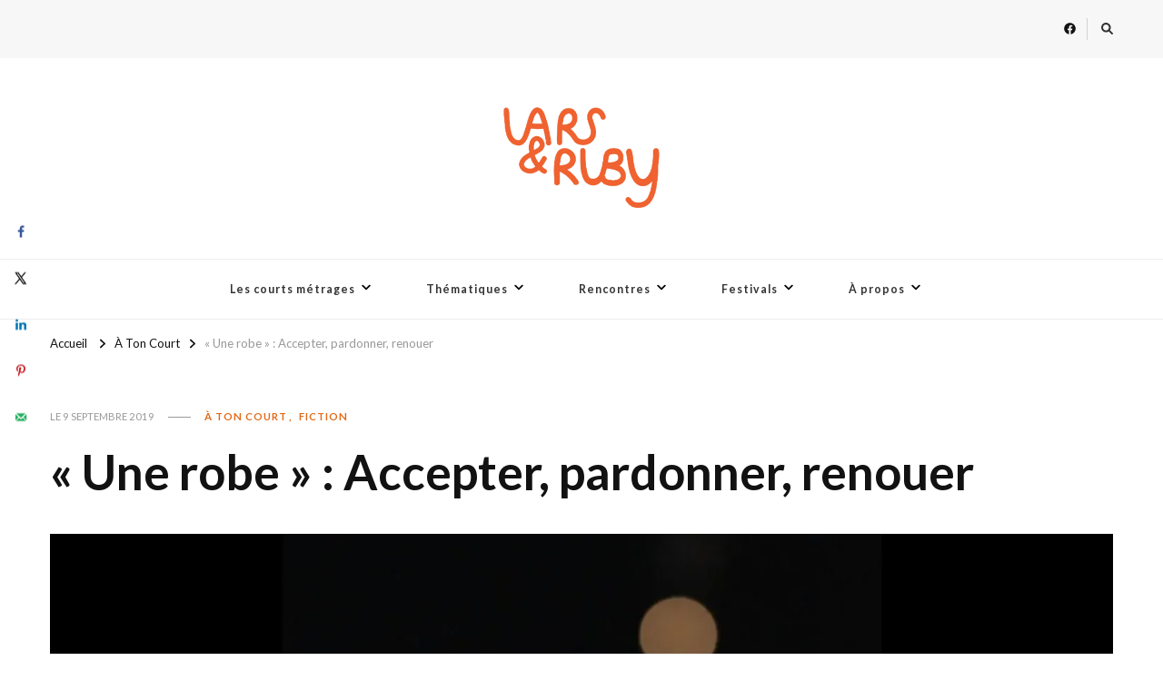

--- FILE ---
content_type: application/javascript
request_url: https://larsruby.com/wp-content/themes/fashionable-lite/js/custom.js?ver=1.0.0
body_size: 309
content:
jQuery(document).ready(function($){    
    
    var slider_auto, slider_loop, rtl;
    
    if( fashionable_lite_data.auto == '1' ){
        slider_auto = true;
    }else{
        slider_auto = false;
    }
    
    if( fashionable_lite_data.loop == '1' ){
        slider_loop = true;
    }else{
        slider_loop = false;
    }

    if ( fashionable_lite_data.rtl == '1' ) {
        rtl = true;
    } else {
        rtl = false;
    }

    $('.site-banner.style-nine .item-wrap').owlCarousel({
        items: 1,
        autoplay: slider_auto,
        loop: slider_loop,
        nav: true,
        dots: false,
        autoplaySpeed : 800,
        autoplayTimeout: 3000,
        rtl: rtl,
    });
});